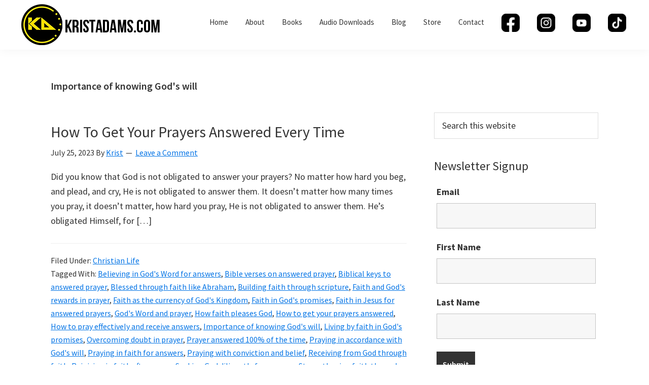

--- FILE ---
content_type: text/html; charset=UTF-8
request_url: https://www.kristadams.com/tag/importance-of-knowing-gods-will/
body_size: 16921
content:
<!DOCTYPE html>
<html lang="en">
<head >
<meta charset="UTF-8" />
		<meta name="robots" content="noindex" />
		<meta name="viewport" content="width=device-width, initial-scale=1" />
<title>Importance of knowing God&#8217;s will</title>
<meta name='robots' content='max-image-preview:large' />
	<style>img:is([sizes="auto" i], [sizes^="auto," i]) { contain-intrinsic-size: 3000px 1500px }</style>
	<meta name="dlm-version" content="5.0.24"><link rel='dns-prefetch' href='//secure.gravatar.com' />
<link rel='dns-prefetch' href='//www.googletagmanager.com' />
<link rel='dns-prefetch' href='//stats.wp.com' />
<link rel='dns-prefetch' href='//fonts.googleapis.com' />
<link rel='dns-prefetch' href='//v0.wordpress.com' />
<link rel='dns-prefetch' href='//pagead2.googlesyndication.com' />
<link rel='preconnect' href='//i0.wp.com' />
<link rel="alternate" type="application/rss+xml" title="KristAdams.com &raquo; Feed" href="https://www.kristadams.com/feed/" />
<link rel="alternate" type="application/rss+xml" title="KristAdams.com &raquo; Comments Feed" href="https://www.kristadams.com/comments/feed/" />
<link rel="alternate" type="application/rss+xml" title="KristAdams.com &raquo; Importance of knowing God&#039;s will Tag Feed" href="https://www.kristadams.com/tag/importance-of-knowing-gods-will/feed/" />
<link rel="canonical" href="https://www.kristadams.com/tag/importance-of-knowing-gods-will/" />
<script>
window._wpemojiSettings = {"baseUrl":"https:\/\/s.w.org\/images\/core\/emoji\/16.0.1\/72x72\/","ext":".png","svgUrl":"https:\/\/s.w.org\/images\/core\/emoji\/16.0.1\/svg\/","svgExt":".svg","source":{"concatemoji":"https:\/\/www.kristadams.com\/wp-includes\/js\/wp-emoji-release.min.js?ver=6.8.3"}};
/*! This file is auto-generated */
!function(s,n){var o,i,e;function c(e){try{var t={supportTests:e,timestamp:(new Date).valueOf()};sessionStorage.setItem(o,JSON.stringify(t))}catch(e){}}function p(e,t,n){e.clearRect(0,0,e.canvas.width,e.canvas.height),e.fillText(t,0,0);var t=new Uint32Array(e.getImageData(0,0,e.canvas.width,e.canvas.height).data),a=(e.clearRect(0,0,e.canvas.width,e.canvas.height),e.fillText(n,0,0),new Uint32Array(e.getImageData(0,0,e.canvas.width,e.canvas.height).data));return t.every(function(e,t){return e===a[t]})}function u(e,t){e.clearRect(0,0,e.canvas.width,e.canvas.height),e.fillText(t,0,0);for(var n=e.getImageData(16,16,1,1),a=0;a<n.data.length;a++)if(0!==n.data[a])return!1;return!0}function f(e,t,n,a){switch(t){case"flag":return n(e,"\ud83c\udff3\ufe0f\u200d\u26a7\ufe0f","\ud83c\udff3\ufe0f\u200b\u26a7\ufe0f")?!1:!n(e,"\ud83c\udde8\ud83c\uddf6","\ud83c\udde8\u200b\ud83c\uddf6")&&!n(e,"\ud83c\udff4\udb40\udc67\udb40\udc62\udb40\udc65\udb40\udc6e\udb40\udc67\udb40\udc7f","\ud83c\udff4\u200b\udb40\udc67\u200b\udb40\udc62\u200b\udb40\udc65\u200b\udb40\udc6e\u200b\udb40\udc67\u200b\udb40\udc7f");case"emoji":return!a(e,"\ud83e\udedf")}return!1}function g(e,t,n,a){var r="undefined"!=typeof WorkerGlobalScope&&self instanceof WorkerGlobalScope?new OffscreenCanvas(300,150):s.createElement("canvas"),o=r.getContext("2d",{willReadFrequently:!0}),i=(o.textBaseline="top",o.font="600 32px Arial",{});return e.forEach(function(e){i[e]=t(o,e,n,a)}),i}function t(e){var t=s.createElement("script");t.src=e,t.defer=!0,s.head.appendChild(t)}"undefined"!=typeof Promise&&(o="wpEmojiSettingsSupports",i=["flag","emoji"],n.supports={everything:!0,everythingExceptFlag:!0},e=new Promise(function(e){s.addEventListener("DOMContentLoaded",e,{once:!0})}),new Promise(function(t){var n=function(){try{var e=JSON.parse(sessionStorage.getItem(o));if("object"==typeof e&&"number"==typeof e.timestamp&&(new Date).valueOf()<e.timestamp+604800&&"object"==typeof e.supportTests)return e.supportTests}catch(e){}return null}();if(!n){if("undefined"!=typeof Worker&&"undefined"!=typeof OffscreenCanvas&&"undefined"!=typeof URL&&URL.createObjectURL&&"undefined"!=typeof Blob)try{var e="postMessage("+g.toString()+"("+[JSON.stringify(i),f.toString(),p.toString(),u.toString()].join(",")+"));",a=new Blob([e],{type:"text/javascript"}),r=new Worker(URL.createObjectURL(a),{name:"wpTestEmojiSupports"});return void(r.onmessage=function(e){c(n=e.data),r.terminate(),t(n)})}catch(e){}c(n=g(i,f,p,u))}t(n)}).then(function(e){for(var t in e)n.supports[t]=e[t],n.supports.everything=n.supports.everything&&n.supports[t],"flag"!==t&&(n.supports.everythingExceptFlag=n.supports.everythingExceptFlag&&n.supports[t]);n.supports.everythingExceptFlag=n.supports.everythingExceptFlag&&!n.supports.flag,n.DOMReady=!1,n.readyCallback=function(){n.DOMReady=!0}}).then(function(){return e}).then(function(){var e;n.supports.everything||(n.readyCallback(),(e=n.source||{}).concatemoji?t(e.concatemoji):e.wpemoji&&e.twemoji&&(t(e.twemoji),t(e.wpemoji)))}))}((window,document),window._wpemojiSettings);
</script>
<link rel='stylesheet' id='genesis-blocks-style-css-css' href='https://www.kristadams.com/wp-content/plugins/genesis-blocks/dist/style-blocks.build.css?ver=1748747380' media='all' />
<link rel='stylesheet' id='sbi_styles-css' href='https://www.kristadams.com/wp-content/plugins/instagram-feed/css/sbi-styles.min.css?ver=6.9.1' media='all' />
<link rel='stylesheet' id='genesis-sample-css' href='https://www.kristadams.com/wp-content/themes/genesis-sample/style.css?ver=3.3.0' media='all' />
<style id='wp-emoji-styles-inline-css'>

	img.wp-smiley, img.emoji {
		display: inline !important;
		border: none !important;
		box-shadow: none !important;
		height: 1em !important;
		width: 1em !important;
		margin: 0 0.07em !important;
		vertical-align: -0.1em !important;
		background: none !important;
		padding: 0 !important;
	}
</style>
<link rel='stylesheet' id='wp-block-library-css' href='https://www.kristadams.com/wp-includes/css/dist/block-library/style.min.css?ver=6.8.3' media='all' />
<style id='classic-theme-styles-inline-css'>
/*! This file is auto-generated */
.wp-block-button__link{color:#fff;background-color:#32373c;border-radius:9999px;box-shadow:none;text-decoration:none;padding:calc(.667em + 2px) calc(1.333em + 2px);font-size:1.125em}.wp-block-file__button{background:#32373c;color:#fff;text-decoration:none}
</style>
<link rel='stylesheet' id='ultimate_blocks-cgb-style-css-css' href='https://www.kristadams.com/wp-content/plugins/ultimate-blocks/dist/blocks.style.build.css?ver=3.3.4' media='all' />
<link rel='stylesheet' id='mediaelement-css' href='https://www.kristadams.com/wp-includes/js/mediaelement/mediaelementplayer-legacy.min.css?ver=4.2.17' media='all' />
<link rel='stylesheet' id='wp-mediaelement-css' href='https://www.kristadams.com/wp-includes/js/mediaelement/wp-mediaelement.min.css?ver=6.8.3' media='all' />
<style id='jetpack-sharing-buttons-style-inline-css'>
.jetpack-sharing-buttons__services-list{display:flex;flex-direction:row;flex-wrap:wrap;gap:0;list-style-type:none;margin:5px;padding:0}.jetpack-sharing-buttons__services-list.has-small-icon-size{font-size:12px}.jetpack-sharing-buttons__services-list.has-normal-icon-size{font-size:16px}.jetpack-sharing-buttons__services-list.has-large-icon-size{font-size:24px}.jetpack-sharing-buttons__services-list.has-huge-icon-size{font-size:36px}@media print{.jetpack-sharing-buttons__services-list{display:none!important}}.editor-styles-wrapper .wp-block-jetpack-sharing-buttons{gap:0;padding-inline-start:0}ul.jetpack-sharing-buttons__services-list.has-background{padding:1.25em 2.375em}
</style>
<link rel='stylesheet' id='editorskit-frontend-css' href='https://www.kristadams.com/wp-content/plugins/block-options/build/style.build.css?ver=new' media='all' />
<link rel='stylesheet' id='wpblog-post-layouts-block-style-css' href='https://www.kristadams.com/wp-content/plugins/wp-blog-post-layouts/includes/assets/css/build.css?ver=1.1.4' media='all' />
<link rel='stylesheet' id='convertkit-broadcasts-css' href='https://www.kristadams.com/wp-content/plugins/convertkit/resources/frontend/css/broadcasts.css?ver=2.8.2' media='all' />
<link rel='stylesheet' id='convertkit-button-css' href='https://www.kristadams.com/wp-content/plugins/convertkit/resources/frontend/css/button.css?ver=2.8.2' media='all' />
<link rel='stylesheet' id='convertkit-form-css' href='https://www.kristadams.com/wp-content/plugins/convertkit/resources/frontend/css/form.css?ver=2.8.2' media='all' />
<style id='global-styles-inline-css'>
:root{--wp--preset--aspect-ratio--square: 1;--wp--preset--aspect-ratio--4-3: 4/3;--wp--preset--aspect-ratio--3-4: 3/4;--wp--preset--aspect-ratio--3-2: 3/2;--wp--preset--aspect-ratio--2-3: 2/3;--wp--preset--aspect-ratio--16-9: 16/9;--wp--preset--aspect-ratio--9-16: 9/16;--wp--preset--color--black: #000000;--wp--preset--color--cyan-bluish-gray: #abb8c3;--wp--preset--color--white: #ffffff;--wp--preset--color--pale-pink: #f78da7;--wp--preset--color--vivid-red: #cf2e2e;--wp--preset--color--luminous-vivid-orange: #ff6900;--wp--preset--color--luminous-vivid-amber: #fcb900;--wp--preset--color--light-green-cyan: #7bdcb5;--wp--preset--color--vivid-green-cyan: #00d084;--wp--preset--color--pale-cyan-blue: #8ed1fc;--wp--preset--color--vivid-cyan-blue: #0693e3;--wp--preset--color--vivid-purple: #9b51e0;--wp--preset--color--theme-primary: #0073e5;--wp--preset--color--theme-secondary: #0073e5;--wp--preset--gradient--vivid-cyan-blue-to-vivid-purple: linear-gradient(135deg,rgba(6,147,227,1) 0%,rgb(155,81,224) 100%);--wp--preset--gradient--light-green-cyan-to-vivid-green-cyan: linear-gradient(135deg,rgb(122,220,180) 0%,rgb(0,208,130) 100%);--wp--preset--gradient--luminous-vivid-amber-to-luminous-vivid-orange: linear-gradient(135deg,rgba(252,185,0,1) 0%,rgba(255,105,0,1) 100%);--wp--preset--gradient--luminous-vivid-orange-to-vivid-red: linear-gradient(135deg,rgba(255,105,0,1) 0%,rgb(207,46,46) 100%);--wp--preset--gradient--very-light-gray-to-cyan-bluish-gray: linear-gradient(135deg,rgb(238,238,238) 0%,rgb(169,184,195) 100%);--wp--preset--gradient--cool-to-warm-spectrum: linear-gradient(135deg,rgb(74,234,220) 0%,rgb(151,120,209) 20%,rgb(207,42,186) 40%,rgb(238,44,130) 60%,rgb(251,105,98) 80%,rgb(254,248,76) 100%);--wp--preset--gradient--blush-light-purple: linear-gradient(135deg,rgb(255,206,236) 0%,rgb(152,150,240) 100%);--wp--preset--gradient--blush-bordeaux: linear-gradient(135deg,rgb(254,205,165) 0%,rgb(254,45,45) 50%,rgb(107,0,62) 100%);--wp--preset--gradient--luminous-dusk: linear-gradient(135deg,rgb(255,203,112) 0%,rgb(199,81,192) 50%,rgb(65,88,208) 100%);--wp--preset--gradient--pale-ocean: linear-gradient(135deg,rgb(255,245,203) 0%,rgb(182,227,212) 50%,rgb(51,167,181) 100%);--wp--preset--gradient--electric-grass: linear-gradient(135deg,rgb(202,248,128) 0%,rgb(113,206,126) 100%);--wp--preset--gradient--midnight: linear-gradient(135deg,rgb(2,3,129) 0%,rgb(40,116,252) 100%);--wp--preset--font-size--small: 12px;--wp--preset--font-size--medium: 20px;--wp--preset--font-size--large: 20px;--wp--preset--font-size--x-large: 42px;--wp--preset--font-size--normal: 18px;--wp--preset--font-size--larger: 24px;--wp--preset--spacing--20: 0.44rem;--wp--preset--spacing--30: 0.67rem;--wp--preset--spacing--40: 1rem;--wp--preset--spacing--50: 1.5rem;--wp--preset--spacing--60: 2.25rem;--wp--preset--spacing--70: 3.38rem;--wp--preset--spacing--80: 5.06rem;--wp--preset--shadow--natural: 6px 6px 9px rgba(0, 0, 0, 0.2);--wp--preset--shadow--deep: 12px 12px 50px rgba(0, 0, 0, 0.4);--wp--preset--shadow--sharp: 6px 6px 0px rgba(0, 0, 0, 0.2);--wp--preset--shadow--outlined: 6px 6px 0px -3px rgba(255, 255, 255, 1), 6px 6px rgba(0, 0, 0, 1);--wp--preset--shadow--crisp: 6px 6px 0px rgba(0, 0, 0, 1);}:where(.is-layout-flex){gap: 0.5em;}:where(.is-layout-grid){gap: 0.5em;}body .is-layout-flex{display: flex;}.is-layout-flex{flex-wrap: wrap;align-items: center;}.is-layout-flex > :is(*, div){margin: 0;}body .is-layout-grid{display: grid;}.is-layout-grid > :is(*, div){margin: 0;}:where(.wp-block-columns.is-layout-flex){gap: 2em;}:where(.wp-block-columns.is-layout-grid){gap: 2em;}:where(.wp-block-post-template.is-layout-flex){gap: 1.25em;}:where(.wp-block-post-template.is-layout-grid){gap: 1.25em;}.has-black-color{color: var(--wp--preset--color--black) !important;}.has-cyan-bluish-gray-color{color: var(--wp--preset--color--cyan-bluish-gray) !important;}.has-white-color{color: var(--wp--preset--color--white) !important;}.has-pale-pink-color{color: var(--wp--preset--color--pale-pink) !important;}.has-vivid-red-color{color: var(--wp--preset--color--vivid-red) !important;}.has-luminous-vivid-orange-color{color: var(--wp--preset--color--luminous-vivid-orange) !important;}.has-luminous-vivid-amber-color{color: var(--wp--preset--color--luminous-vivid-amber) !important;}.has-light-green-cyan-color{color: var(--wp--preset--color--light-green-cyan) !important;}.has-vivid-green-cyan-color{color: var(--wp--preset--color--vivid-green-cyan) !important;}.has-pale-cyan-blue-color{color: var(--wp--preset--color--pale-cyan-blue) !important;}.has-vivid-cyan-blue-color{color: var(--wp--preset--color--vivid-cyan-blue) !important;}.has-vivid-purple-color{color: var(--wp--preset--color--vivid-purple) !important;}.has-black-background-color{background-color: var(--wp--preset--color--black) !important;}.has-cyan-bluish-gray-background-color{background-color: var(--wp--preset--color--cyan-bluish-gray) !important;}.has-white-background-color{background-color: var(--wp--preset--color--white) !important;}.has-pale-pink-background-color{background-color: var(--wp--preset--color--pale-pink) !important;}.has-vivid-red-background-color{background-color: var(--wp--preset--color--vivid-red) !important;}.has-luminous-vivid-orange-background-color{background-color: var(--wp--preset--color--luminous-vivid-orange) !important;}.has-luminous-vivid-amber-background-color{background-color: var(--wp--preset--color--luminous-vivid-amber) !important;}.has-light-green-cyan-background-color{background-color: var(--wp--preset--color--light-green-cyan) !important;}.has-vivid-green-cyan-background-color{background-color: var(--wp--preset--color--vivid-green-cyan) !important;}.has-pale-cyan-blue-background-color{background-color: var(--wp--preset--color--pale-cyan-blue) !important;}.has-vivid-cyan-blue-background-color{background-color: var(--wp--preset--color--vivid-cyan-blue) !important;}.has-vivid-purple-background-color{background-color: var(--wp--preset--color--vivid-purple) !important;}.has-black-border-color{border-color: var(--wp--preset--color--black) !important;}.has-cyan-bluish-gray-border-color{border-color: var(--wp--preset--color--cyan-bluish-gray) !important;}.has-white-border-color{border-color: var(--wp--preset--color--white) !important;}.has-pale-pink-border-color{border-color: var(--wp--preset--color--pale-pink) !important;}.has-vivid-red-border-color{border-color: var(--wp--preset--color--vivid-red) !important;}.has-luminous-vivid-orange-border-color{border-color: var(--wp--preset--color--luminous-vivid-orange) !important;}.has-luminous-vivid-amber-border-color{border-color: var(--wp--preset--color--luminous-vivid-amber) !important;}.has-light-green-cyan-border-color{border-color: var(--wp--preset--color--light-green-cyan) !important;}.has-vivid-green-cyan-border-color{border-color: var(--wp--preset--color--vivid-green-cyan) !important;}.has-pale-cyan-blue-border-color{border-color: var(--wp--preset--color--pale-cyan-blue) !important;}.has-vivid-cyan-blue-border-color{border-color: var(--wp--preset--color--vivid-cyan-blue) !important;}.has-vivid-purple-border-color{border-color: var(--wp--preset--color--vivid-purple) !important;}.has-vivid-cyan-blue-to-vivid-purple-gradient-background{background: var(--wp--preset--gradient--vivid-cyan-blue-to-vivid-purple) !important;}.has-light-green-cyan-to-vivid-green-cyan-gradient-background{background: var(--wp--preset--gradient--light-green-cyan-to-vivid-green-cyan) !important;}.has-luminous-vivid-amber-to-luminous-vivid-orange-gradient-background{background: var(--wp--preset--gradient--luminous-vivid-amber-to-luminous-vivid-orange) !important;}.has-luminous-vivid-orange-to-vivid-red-gradient-background{background: var(--wp--preset--gradient--luminous-vivid-orange-to-vivid-red) !important;}.has-very-light-gray-to-cyan-bluish-gray-gradient-background{background: var(--wp--preset--gradient--very-light-gray-to-cyan-bluish-gray) !important;}.has-cool-to-warm-spectrum-gradient-background{background: var(--wp--preset--gradient--cool-to-warm-spectrum) !important;}.has-blush-light-purple-gradient-background{background: var(--wp--preset--gradient--blush-light-purple) !important;}.has-blush-bordeaux-gradient-background{background: var(--wp--preset--gradient--blush-bordeaux) !important;}.has-luminous-dusk-gradient-background{background: var(--wp--preset--gradient--luminous-dusk) !important;}.has-pale-ocean-gradient-background{background: var(--wp--preset--gradient--pale-ocean) !important;}.has-electric-grass-gradient-background{background: var(--wp--preset--gradient--electric-grass) !important;}.has-midnight-gradient-background{background: var(--wp--preset--gradient--midnight) !important;}.has-small-font-size{font-size: var(--wp--preset--font-size--small) !important;}.has-medium-font-size{font-size: var(--wp--preset--font-size--medium) !important;}.has-large-font-size{font-size: var(--wp--preset--font-size--large) !important;}.has-x-large-font-size{font-size: var(--wp--preset--font-size--x-large) !important;}
:where(.wp-block-post-template.is-layout-flex){gap: 1.25em;}:where(.wp-block-post-template.is-layout-grid){gap: 1.25em;}
:where(.wp-block-columns.is-layout-flex){gap: 2em;}:where(.wp-block-columns.is-layout-grid){gap: 2em;}
:root :where(.wp-block-pullquote){font-size: 1.5em;line-height: 1.6;}
</style>
<link rel='stylesheet' id='ub-extension-style-css-css' href='https://www.kristadams.com/wp-content/plugins/ultimate-blocks/src/extensions/style.css?ver=6.8.3' media='all' />
<link rel='stylesheet' id='aps-animate-css-css' href='https://www.kristadams.com/wp-content/plugins/accesspress-social-icons/css/animate.css?ver=1.8.5' media='all' />
<link rel='stylesheet' id='aps-frontend-css-css' href='https://www.kristadams.com/wp-content/plugins/accesspress-social-icons/css/frontend.css?ver=1.8.5' media='all' />
<link rel='stylesheet' id='menu-image-css' href='https://www.kristadams.com/wp-content/plugins/menu-image/includes/css/menu-image.css?ver=3.12' media='all' />
<link rel='stylesheet' id='dashicons-css' href='https://www.kristadams.com/wp-includes/css/dashicons.min.css?ver=6.8.3' media='all' />
<link rel='stylesheet' id='wpblog-post-layouts-google-fonts-css' href='https://fonts.googleapis.com/css?family=Roboto%3A400%2C100%2C300%2C400%2C500%2C700%2C900%7CYanone+Kaffeesatz%3A200%2C300%2C400%2C500%2C600%2C700%7COpen+Sans%3A300%2C400%2C600%2C700%2C800%7CRoboto+Slab%3A100%2C200%2C300%2C400%2C500%2C600%2C700%2C800%2C900%7CPoppins%3A100%2C200%2C300%2C400%2C500%2C600%2C700%2C800%2C900&#038;ver=1.1.4#038;subset=latin%2Clatin-ext' media='all' />
<link rel='stylesheet' id='fontawesome-css' href='https://www.kristadams.com/wp-content/plugins/wp-blog-post-layouts/includes/assets/fontawesome/css/all.min.css?ver=5.12.1' media='all' />
<link rel='stylesheet' id='genesis-sample-fonts-css' href='https://fonts.googleapis.com/css?family=Source+Sans+Pro%3A400%2C400i%2C600%2C700&#038;display=swap&#038;ver=3.3.0' media='all' />
<link rel='stylesheet' id='genesis-sample-gutenberg-css' href='https://www.kristadams.com/wp-content/themes/genesis-sample/lib/gutenberg/front-end.css?ver=3.3.0' media='all' />
<style id='genesis-sample-gutenberg-inline-css'>
.ab-block-post-grid .ab-post-grid-items h2 a:hover {
	color: #0073e5;
}

.site-container .wp-block-button .wp-block-button__link {
	background-color: #0073e5;
}

.wp-block-button .wp-block-button__link:not(.has-background),
.wp-block-button .wp-block-button__link:not(.has-background):focus,
.wp-block-button .wp-block-button__link:not(.has-background):hover {
	color: #ffffff;
}

.site-container .wp-block-button.is-style-outline .wp-block-button__link {
	color: #0073e5;
}

.site-container .wp-block-button.is-style-outline .wp-block-button__link:focus,
.site-container .wp-block-button.is-style-outline .wp-block-button__link:hover {
	color: #2396ff;
}		.site-container .has-small-font-size {
			font-size: 12px;
		}		.site-container .has-normal-font-size {
			font-size: 18px;
		}		.site-container .has-large-font-size {
			font-size: 20px;
		}		.site-container .has-larger-font-size {
			font-size: 24px;
		}		.site-container .has-theme-primary-color,
		.site-container .wp-block-button .wp-block-button__link.has-theme-primary-color,
		.site-container .wp-block-button.is-style-outline .wp-block-button__link.has-theme-primary-color {
			color: #0073e5;
		}

		.site-container .has-theme-primary-background-color,
		.site-container .wp-block-button .wp-block-button__link.has-theme-primary-background-color,
		.site-container .wp-block-pullquote.is-style-solid-color.has-theme-primary-background-color {
			background-color: #0073e5;
		}		.site-container .has-theme-secondary-color,
		.site-container .wp-block-button .wp-block-button__link.has-theme-secondary-color,
		.site-container .wp-block-button.is-style-outline .wp-block-button__link.has-theme-secondary-color {
			color: #0073e5;
		}

		.site-container .has-theme-secondary-background-color,
		.site-container .wp-block-button .wp-block-button__link.has-theme-secondary-background-color,
		.site-container .wp-block-pullquote.is-style-solid-color.has-theme-secondary-background-color {
			background-color: #0073e5;
		}
</style>
<script src="https://www.kristadams.com/wp-includes/js/jquery/jquery.min.js?ver=3.7.1" id="jquery-core-js"></script>
<script src="https://www.kristadams.com/wp-includes/js/jquery/jquery-migrate.min.js?ver=3.4.1" id="jquery-migrate-js"></script>
<script src="https://www.kristadams.com/wp-content/plugins/accesspress-social-icons/js/frontend.js?ver=1.8.5" id="aps-frontend-js-js"></script>

<!-- Google tag (gtag.js) snippet added by Site Kit -->

<!-- Google Analytics snippet added by Site Kit -->
<script src="https://www.googletagmanager.com/gtag/js?id=GT-KDQ68JKC" id="google_gtagjs-js" async></script>
<script id="google_gtagjs-js-after">
window.dataLayer = window.dataLayer || [];function gtag(){dataLayer.push(arguments);}
gtag("set","linker",{"domains":["www.kristadams.com"]});
gtag("js", new Date());
gtag("set", "developer_id.dZTNiMT", true);
gtag("config", "GT-KDQ68JKC");
</script>

<!-- End Google tag (gtag.js) snippet added by Site Kit -->
<link rel="https://api.w.org/" href="https://www.kristadams.com/wp-json/" /><link rel="alternate" title="JSON" type="application/json" href="https://www.kristadams.com/wp-json/wp/v2/tags/868" /><link rel="EditURI" type="application/rsd+xml" title="RSD" href="https://www.kristadams.com/xmlrpc.php?rsd" />
<meta name="generator" content="Site Kit by Google 1.153.0" />	<style>img#wpstats{display:none}</style>
		<link rel="pingback" href="https://www.kristadams.com/xmlrpc.php" />

<!-- Google AdSense meta tags added by Site Kit -->
<meta name="google-adsense-platform-account" content="ca-host-pub-2644536267352236">
<meta name="google-adsense-platform-domain" content="sitekit.withgoogle.com">
<!-- End Google AdSense meta tags added by Site Kit -->

<!-- Google AdSense snippet added by Site Kit -->
<script async src="https://pagead2.googlesyndication.com/pagead/js/adsbygoogle.js?client=ca-pub-5181890673289131&amp;host=ca-host-pub-2644536267352236" crossorigin="anonymous"></script>

<!-- End Google AdSense snippet added by Site Kit -->
<link rel="icon" href="https://i0.wp.com/www.kristadams.com/wp-content/uploads/2021/01/cropped-site-icon.png?fit=32%2C32&#038;ssl=1" sizes="32x32" />
<link rel="icon" href="https://i0.wp.com/www.kristadams.com/wp-content/uploads/2021/01/cropped-site-icon.png?fit=192%2C192&#038;ssl=1" sizes="192x192" />
<link rel="apple-touch-icon" href="https://i0.wp.com/www.kristadams.com/wp-content/uploads/2021/01/cropped-site-icon.png?fit=180%2C180&#038;ssl=1" />
<meta name="msapplication-TileImage" content="https://i0.wp.com/www.kristadams.com/wp-content/uploads/2021/01/cropped-site-icon.png?fit=270%2C270&#038;ssl=1" />
		<style id="wp-custom-css">
			/*
Welcome to Custom CSS!

To learn how this works, see http://wp.me/PEmnE-Bt
*/
.tag-links {
	display: none;
}		</style>
		</head>
<body class="archive tag tag-importance-of-knowing-gods-will tag-868 wp-custom-logo wp-embed-responsive wp-theme-genesis wp-child-theme-genesis-sample fl-builder-lite-2-9-0-5 header-full-width content-sidebar genesis-breadcrumbs-hidden genesis-footer-widgets-hidden" itemscope itemtype="https://schema.org/WebPage"><div class="site-container"><ul class="genesis-skip-link"><li><a href="#genesis-nav-primary" class="screen-reader-shortcut"> Skip to primary navigation</a></li><li><a href="#genesis-content" class="screen-reader-shortcut"> Skip to main content</a></li><li><a href="#genesis-sidebar-primary" class="screen-reader-shortcut"> Skip to primary sidebar</a></li></ul><header class="site-header" itemscope itemtype="https://schema.org/WPHeader"><div class="wrap"><div class="title-area"><a href="https://www.kristadams.com/" class="custom-logo-link" rel="home"><img width="300" height="88" src="https://i0.wp.com/www.kristadams.com/wp-content/uploads/2021/01/cropped-cropped-website-logo-2.png?fit=300%2C88&amp;ssl=1" class="custom-logo" alt="KristAdams.com" decoding="async" /></a><h1 class="site-title" itemprop="headline">KristAdams.com</h1><h2 class="site-description" itemprop="description">Standing For The Truth</h2></div><nav class="nav-primary" aria-label="Main" itemscope itemtype="https://schema.org/SiteNavigationElement" id="genesis-nav-primary"><div class="wrap"><ul id="menu-main-nav" class="menu genesis-nav-menu menu-primary js-superfish"><li id="menu-item-4146780383" class="menu-item menu-item-type-post_type menu-item-object-page menu-item-home menu-item-4146780383"><a href="https://www.kristadams.com/" itemprop="url"><span itemprop="name">Home</span></a></li>
<li id="menu-item-4146780384" class="menu-item menu-item-type-post_type menu-item-object-page menu-item-4146780384"><a href="https://www.kristadams.com/about/" itemprop="url"><span itemprop="name">About</span></a></li>
<li id="menu-item-4146780584" class="menu-item menu-item-type-custom menu-item-object-custom menu-item-has-children menu-item-4146780584"><a href="#" itemprop="url"><span itemprop="name">Books</span></a>
<ul class="sub-menu">
	<li id="menu-item-4146780432" class="menu-item menu-item-type-post_type menu-item-object-page menu-item-4146780432"><a href="https://www.kristadams.com/the-purpose-of-prosperity-the-biblical-reason-why-god-wants-you-blessed/" itemprop="url"><span itemprop="name">The Purpose of Prosperity</span></a></li>
	<li id="menu-item-4146780583" class="menu-item menu-item-type-post_type menu-item-object-page menu-item-4146780583"><a href="https://www.kristadams.com/from-covenant-to-covenant/" itemprop="url"><span itemprop="name">From Covenant To Covenant</span></a></li>
	<li id="menu-item-4146781245" class="menu-item menu-item-type-post_type menu-item-object-page menu-item-4146781245"><a href="https://www.kristadams.com/mike-the-microphone/" itemprop="url"><span itemprop="name">Mike The Microphone</span></a></li>
</ul>
</li>
<li id="menu-item-4146780617" class="menu-item menu-item-type-post_type menu-item-object-page menu-item-has-children menu-item-4146780617"><a href="https://www.kristadams.com/audio-downloads/" itemprop="url"><span itemprop="name">Audio Downloads</span></a>
<ul class="sub-menu">
	<li id="menu-item-4146781077" class="menu-item menu-item-type-custom menu-item-object-custom menu-item-4146781077"><a target="_blank" href="https://open.spotify.com/show/0KAPSSze9P5nITSrEbEKUA?si=ZMneYZI5QRa3OvTQhphDxg&#038;dl_branch=1" itemprop="url"><span itemprop="name">Podcast</span></a></li>
</ul>
</li>
<li id="menu-item-4146781060" class="menu-item menu-item-type-post_type menu-item-object-page menu-item-4146781060"><a href="https://www.kristadams.com/blog/" itemprop="url"><span itemprop="name">Blog</span></a></li>
<li id="menu-item-4146781677" class="menu-item menu-item-type-custom menu-item-object-custom menu-item-4146781677"><a target="_blank" href="https://kristadams-shop.fourthwall.com/" itemprop="url"><span itemprop="name">Store</span></a></li>
<li id="menu-item-4146781083" class="menu-item menu-item-type-post_type menu-item-object-page menu-item-4146781083"><a href="https://www.kristadams.com/contact/" itemprop="url"><span itemprop="name">Contact</span></a></li>
<li id="menu-item-4146781073" class="menu-item menu-item-type-custom menu-item-object-custom menu-item-4146781073"><a class="menu-image-title-hide menu-image-not-hovered" href="https://www.facebook.com/KristAdams/" itemprop="url"><span itemprop="name"><span class="menu-image-title-hide menu-image-title">fb</span><img width="36" height="36" src="https://www.kristadams.com/wp-content/uploads/2021/07/facebook-36x36.png" class="menu-image menu-image-title-hide" alt="" decoding="async" /></span></a></li>
<li id="menu-item-4146781074" class="menu-item menu-item-type-custom menu-item-object-custom menu-item-4146781074"><a class="menu-image-title-hide menu-image-not-hovered" href="https://www.instagram.com/krist_adams" itemprop="url"><span itemprop="name"><span class="menu-image-title-hide menu-image-title">IG</span><img width="36" height="36" src="https://www.kristadams.com/wp-content/uploads/2021/07/Instagram-36x36.png" class="menu-image menu-image-title-hide" alt="" decoding="async" /></span></a></li>
<li id="menu-item-4146781075" class="menu-item menu-item-type-custom menu-item-object-custom menu-item-4146781075"><a class="menu-image-title-hide menu-image-not-hovered" href="https://www.youtube.com/channel/UCpmkBA5Zxy1StcHgwM9_9TQ" itemprop="url"><span itemprop="name"><span class="menu-image-title-hide menu-image-title">Yt</span><img width="36" height="36" src="https://www.kristadams.com/wp-content/uploads/2021/07/youtube-36x36.png" class="menu-image menu-image-title-hide" alt="" decoding="async" /></span></a></li>
<li id="menu-item-4146781076" class="menu-item menu-item-type-custom menu-item-object-custom menu-item-4146781076"><a class="menu-image-title-hide menu-image-not-hovered" href="https://www.tiktok.com/@krist_adams?lang=en" itemprop="url"><span itemprop="name"><span class="menu-image-title-hide menu-image-title">TT</span><img width="36" height="36" src="https://www.kristadams.com/wp-content/uploads/2021/07/tiktok-36x36.png" class="menu-image menu-image-title-hide" alt="" decoding="async" /></span></a></li>
</ul></div></nav></div></header><div class="site-inner"><div class="content-sidebar-wrap"><main class="content" id="genesis-content"><div class="archive-description taxonomy-archive-description taxonomy-description"><h1 class="archive-title">Importance of knowing God&#039;s will</h1></div><article class="post-4146781385 post type-post status-publish format-standard has-post-thumbnail category-christian-life tag-believing-in-gods-word-for-answers tag-bible-verses-on-answered-prayer tag-biblical-keys-to-answered-prayer tag-blessed-through-faith-like-abraham tag-building-faith-through-scripture tag-faith-and-gods-rewards-in-prayer tag-faith-as-the-currency-of-gods-kingdom tag-faith-in-gods-promises tag-faith-in-jesus-for-answered-prayers tag-gods-word-and-prayer tag-how-faith-pleases-god tag-how-to-get-your-prayers-answered tag-how-to-pray-effectively-and-receive-answers tag-importance-of-knowing-gods-will tag-living-by-faith-in-gods-promises tag-overcoming-doubt-in-prayer tag-prayer-answered-100-of-the-time tag-praying-in-accordance-with-gods-will tag-praying-in-faith-for-answers tag-praying-with-conviction-and-belief tag-receiving-from-god-through-faith tag-rejoicing-in-faith-after-prayer tag-seeking-god-diligently-for-answers tag-strengthening-faith-through-gods-word tag-the-connection-between-faith-and-prayer tag-the-power-of-believing-in-prayer tag-trusting-gods-faithfulness-in-prayer tag-trusting-gods-word-for-answers tag-unwavering-faith-in-prayer tag-walking-in-faith-for-prayer-answers entry" aria-label="How To Get Your Prayers Answered Every Time " itemscope itemtype="https://schema.org/CreativeWork"><header class="entry-header"><h1 class="entry-title" itemprop="headline"><a class="entry-title-link" rel="bookmark" href="https://www.kristadams.com/how-to-get-your-prayers-answered-every-time/">How To Get Your Prayers Answered Every Time </a></h1>
<p class="entry-meta"><time class="entry-time" itemprop="datePublished" datetime="2023-07-25T02:50:12+00:00">July 25, 2023</time> By <span class="entry-author" itemprop="author" itemscope itemtype="https://schema.org/Person"><a href="https://www.kristadams.com/author/admin/" class="entry-author-link" rel="author" itemprop="url"><span class="entry-author-name" itemprop="name">Krist</span></a></span> <span class="entry-comments-link"><a href="https://www.kristadams.com/how-to-get-your-prayers-answered-every-time/#respond">Leave a Comment</a></span> </p></header><div class="entry-content" itemprop="text"><p>Did you know that God is not obligated to answer your prayers? No matter how hard you beg, and plead, and cry, He is not obligated to answer them. It doesn&#8217;t matter how many times you pray, it doesn&#8217;t matter, how hard you pray, He is not obligated to answer them. He&#8217;s obligated Himself, for [&hellip;]</p>
</div><footer class="entry-footer"><p class="entry-meta"><span class="entry-categories">Filed Under: <a href="https://www.kristadams.com/category/christian-life/" rel="category tag">Christian Life</a></span> <span class="entry-tags">Tagged With: <a href="https://www.kristadams.com/tag/believing-in-gods-word-for-answers/" rel="tag">Believing in God's Word for answers</a>, <a href="https://www.kristadams.com/tag/bible-verses-on-answered-prayer/" rel="tag">Bible verses on answered prayer</a>, <a href="https://www.kristadams.com/tag/biblical-keys-to-answered-prayer/" rel="tag">Biblical keys to answered prayer</a>, <a href="https://www.kristadams.com/tag/blessed-through-faith-like-abraham/" rel="tag">Blessed through faith like Abraham</a>, <a href="https://www.kristadams.com/tag/building-faith-through-scripture/" rel="tag">Building faith through scripture</a>, <a href="https://www.kristadams.com/tag/faith-and-gods-rewards-in-prayer/" rel="tag">Faith and God's rewards in prayer</a>, <a href="https://www.kristadams.com/tag/faith-as-the-currency-of-gods-kingdom/" rel="tag">Faith as the currency of God's Kingdom</a>, <a href="https://www.kristadams.com/tag/faith-in-gods-promises/" rel="tag">Faith in God's promises</a>, <a href="https://www.kristadams.com/tag/faith-in-jesus-for-answered-prayers/" rel="tag">Faith in Jesus for answered prayers</a>, <a href="https://www.kristadams.com/tag/gods-word-and-prayer/" rel="tag">God's Word and prayer</a>, <a href="https://www.kristadams.com/tag/how-faith-pleases-god/" rel="tag">How faith pleases God</a>, <a href="https://www.kristadams.com/tag/how-to-get-your-prayers-answered/" rel="tag">How to get your prayers answered</a>, <a href="https://www.kristadams.com/tag/how-to-pray-effectively-and-receive-answers/" rel="tag">How to pray effectively and receive answers</a>, <a href="https://www.kristadams.com/tag/importance-of-knowing-gods-will/" rel="tag">Importance of knowing God's will</a>, <a href="https://www.kristadams.com/tag/living-by-faith-in-gods-promises/" rel="tag">Living by faith in God's promises</a>, <a href="https://www.kristadams.com/tag/overcoming-doubt-in-prayer/" rel="tag">Overcoming doubt in prayer</a>, <a href="https://www.kristadams.com/tag/prayer-answered-100-of-the-time/" rel="tag">Prayer answered 100% of the time</a>, <a href="https://www.kristadams.com/tag/praying-in-accordance-with-gods-will/" rel="tag">Praying in accordance with God's will</a>, <a href="https://www.kristadams.com/tag/praying-in-faith-for-answers/" rel="tag">Praying in faith for answers</a>, <a href="https://www.kristadams.com/tag/praying-with-conviction-and-belief/" rel="tag">Praying with conviction and belief</a>, <a href="https://www.kristadams.com/tag/receiving-from-god-through-faith/" rel="tag">Receiving from God through faith</a>, <a href="https://www.kristadams.com/tag/rejoicing-in-faith-after-prayer/" rel="tag">Rejoicing in faith after prayer</a>, <a href="https://www.kristadams.com/tag/seeking-god-diligently-for-answers/" rel="tag">Seeking God diligently for answers</a>, <a href="https://www.kristadams.com/tag/strengthening-faith-through-gods-word/" rel="tag">Strengthening faith through God's Word</a>, <a href="https://www.kristadams.com/tag/the-connection-between-faith-and-prayer/" rel="tag">The connection between faith and prayer</a>, <a href="https://www.kristadams.com/tag/the-power-of-believing-in-prayer/" rel="tag">The power of believing in prayer</a>, <a href="https://www.kristadams.com/tag/trusting-gods-faithfulness-in-prayer/" rel="tag">Trusting God's faithfulness in prayer</a>, <a href="https://www.kristadams.com/tag/trusting-gods-word-for-answers/" rel="tag">Trusting God's Word for answers</a>, <a href="https://www.kristadams.com/tag/unwavering-faith-in-prayer/" rel="tag">Unwavering faith in prayer</a>, <a href="https://www.kristadams.com/tag/walking-in-faith-for-prayer-answers/" rel="tag">Walking in faith for prayer answers</a></span></p></footer></article></main><aside class="sidebar sidebar-primary widget-area" role="complementary" aria-label="Primary Sidebar" itemscope itemtype="https://schema.org/WPSideBar" id="genesis-sidebar-primary"><h2 class="genesis-sidebar-title screen-reader-text">Primary Sidebar</h2><section id="custom_html-2" class="widget_text widget widget_custom_html"><div class="widget_text widget-wrap"><div class="textwidget custom-html-widget"><span style="padding-left:60px"></span></div></div></section>
<section id="search-3" class="widget widget_search"><div class="widget-wrap"><form class="search-form" method="get" action="https://www.kristadams.com/" role="search" itemprop="potentialAction" itemscope itemtype="https://schema.org/SearchAction"><label class="search-form-label screen-reader-text" for="searchform-1">Search this website</label><input class="search-form-input" type="search" name="s" id="searchform-1" placeholder="Search this website" itemprop="query-input"><input class="search-form-submit" type="submit" value="Search"><meta content="https://www.kristadams.com/?s={s}" itemprop="target"></form></div></section>
<section id="ninja_forms_widget-2" class="widget widget_ninja_forms_widget"><div class="widget-wrap"><noscript class="ninja-forms-noscript-message">
	Notice: JavaScript is required for this content.</noscript>
<div id="nf-form-3-cont" class="nf-form-cont" aria-live="polite" aria-labelledby="nf-form-title-3" aria-describedby="nf-form-errors-3" role="form">

    <div class="nf-loading-spinner"></div>

</div>
        <!-- That data is being printed as a workaround to page builders reordering the order of the scripts loaded-->
        <script>var formDisplay=1;var nfForms=nfForms||[];var form=[];form.id='3';form.settings={"objectType":"Form Setting","editActive":false,"title":"Newsletter Signup","show_title":1,"allow_public_link":0,"embed_form":"","clear_complete":1,"hide_complete":1,"default_label_pos":"above","wrapper_class":"","element_class":"","form_title_heading_level":"3","key":"","add_submit":0,"currency":"","unique_field_error":"A form with this value has already been submitted.","logged_in":false,"not_logged_in_msg":"","sub_limit_msg":"The form has reached its submission limit.","calculations":[],"formContentData":["email_1747183831638","firstname_1747183834416","lastname_1747183835749","submit_1747183837100"],"ninjaForms":"Ninja Forms","changeEmailErrorMsg":"Please enter a valid email address!","changeDateErrorMsg":"Please enter a valid date!","confirmFieldErrorMsg":"These fields must match!","fieldNumberNumMinError":"Number Min Error","fieldNumberNumMaxError":"Number Max Error","fieldNumberIncrementBy":"Please increment by ","fieldTextareaRTEInsertLink":"Insert Link","fieldTextareaRTEInsertMedia":"Insert Media","fieldTextareaRTESelectAFile":"Select a file","formErrorsCorrectErrors":"Please correct errors before submitting this form.","formHoneypot":"If you are a human seeing this field, please leave it empty.","validateRequiredField":"This is a required field.","honeypotHoneypotError":"Honeypot Error","fileUploadOldCodeFileUploadInProgress":"File Upload in Progress.","fileUploadOldCodeFileUpload":"FILE UPLOAD","currencySymbol":false,"fieldsMarkedRequired":"Fields marked with an <span class=\"ninja-forms-req-symbol\">*<\/span> are required","thousands_sep":",","decimal_point":".","siteLocale":"en","dateFormat":"m\/d\/Y","startOfWeek":"1","of":"of","previousMonth":"Previous Month","nextMonth":"Next Month","months":["January","February","March","April","May","June","July","August","September","October","November","December"],"monthsShort":["Jan","Feb","Mar","Apr","May","Jun","Jul","Aug","Sep","Oct","Nov","Dec"],"weekdays":["Sunday","Monday","Tuesday","Wednesday","Thursday","Friday","Saturday"],"weekdaysShort":["Sun","Mon","Tue","Wed","Thu","Fri","Sat"],"weekdaysMin":["Su","Mo","Tu","We","Th","Fr","Sa"],"recaptchaConsentMissing":"reCaptcha validation couldn&#039;t load.","recaptchaMissingCookie":"reCaptcha v3 validation couldn&#039;t load the cookie needed to submit the form.","recaptchaConsentEvent":"Accept reCaptcha cookies before sending the form.","currency_symbol":"","beforeForm":"","beforeFields":"","afterFields":"","afterForm":""};form.fields=[{"objectType":"Field","objectDomain":"fields","editActive":false,"order":1,"idAttribute":"id","type":"email","label":"Email","key":"email_1747183831638","label_pos":"above","required":false,"default":"","placeholder":"","container_class":"","element_class":"","admin_label":"","help_text":"","custom_name_attribute":"email","personally_identifiable":1,"value":"","id":9,"beforeField":"","afterField":"","parentType":"email","element_templates":["email","input"],"old_classname":"","wrap_template":"wrap"},{"objectType":"Field","objectDomain":"fields","editActive":false,"order":2,"idAttribute":"id","type":"firstname","label":"First Name","key":"firstname_1747183834416","label_pos":"above","required":false,"default":"","placeholder":"","container_class":"","element_class":"","admin_label":"","help_text":"","custom_name_attribute":"fname","personally_identifiable":1,"value":"","id":10,"beforeField":"","afterField":"","parentType":"firstname","element_templates":["firstname","input"],"old_classname":"","wrap_template":"wrap"},{"objectType":"Field","objectDomain":"fields","editActive":false,"order":3,"idAttribute":"id","type":"lastname","label":"Last Name","key":"lastname_1747183835749","label_pos":"above","required":false,"default":"","placeholder":"","container_class":"","element_class":"","admin_label":"","help_text":"","custom_name_attribute":"lname","personally_identifiable":1,"value":"","id":11,"beforeField":"","afterField":"","parentType":"lastname","element_templates":["lastname","input"],"old_classname":"","wrap_template":"wrap"},{"objectType":"Field","objectDomain":"fields","editActive":false,"order":4,"idAttribute":"id","type":"submit","label":"Submit","processing_label":"Processing","container_class":"","element_class":"","key":"submit_1747183837100","admin_label":"","id":12,"beforeField":"","afterField":"","value":"","label_pos":"above","parentType":"textbox","element_templates":["submit","button","input"],"old_classname":"","wrap_template":"wrap-no-label"}];nfForms.push(form);</script>
        </div></section>
<section id="featured-post-2" class="widget featured-content featuredpost"><div class="widget-wrap"><h3 class="widgettitle widget-title">Recent Posts</h3>
<article class="post-4146781703 post type-post status-publish format-standard has-post-thumbnail category-christian-life tag-bible-connections tag-bible-principles tag-bible-study tag-bible-study-tips tag-bible-teaching tag-bible-truth tag-christian-growth tag-deeper-bible-study tag-faith-and-understanding tag-gods-word tag-gospel-and-epistles tag-hearing-god tag-holy-spirit-guidance tag-holy-spirit-truth tag-how-to-read-the-bible tag-jesus-and-the-law tag-law-and-grace tag-new-testament tag-old-testament tag-old-vs-new-covenant tag-progressive-revelation tag-reading-the-bible-correctly tag-revelation-knowledge tag-scripture-explained tag-scripture-interpretation tag-spiritual-revelation tag-spiritual-wisdom tag-understanding-scripture tag-walking-with-god tag-word-and-spirit entry" aria-label="The Key You’ve Been Missing: How to Read the Bible Without Getting Lost"><header class="entry-header"><h4 class="entry-title" itemprop="headline"><a href="https://www.kristadams.com/the-key-youve-been-missing-how-to-read-the-bible-without-getting-lost/">The Key You’ve Been Missing: How to Read the Bible Without Getting Lost</a></h4></header><div class="entry-content"><p>There is a key to understanding scripture as it flows from the Old Testament to the New Testament. Without this understanding, you will get lost. You won’t see the connection and you’ll think that everything and everyone is messed up. That key is that we must understand that scripture is progressive revelation. As you read [&hellip;]</p>
</div></article><article class="post-4146781684 post type-post status-publish format-standard has-post-thumbnail category-christian-life tag-1-corinthians-214-explained tag-bible-comprehension-by-the-spirit tag-bible-understanding-for-non-believers tag-bible-understanding-through-the-spirit tag-born-again-understanding-scripture tag-can-atheists-understand-the-bible tag-can-non-christians-understand-scripture tag-christian-teaching-on-spiritual-sight tag-ephesians-118-eyes-opened tag-faith-and-understanding-scripture tag-gods-word-and-the-new-birth tag-gospel-revelation tag-holy-spirit-revelation tag-how-the-spirit-reveals-truth tag-jesus-and-spiritual-rebirth tag-john-33-explained tag-kenneth-hagin-teachings-on-the-word tag-natural-man-and-the-bible tag-new-birth-and-bible-comprehension tag-spiritual-blindness tag-spiritual-deadness-and-truth tag-spiritual-discernment tag-the-word-and-the-natural-mind tag-truth-revealed-by-the-holy-spirit tag-understanding-scripture-by-the-spirit tag-what-does-spiritually-discerned-mean tag-why-bible-reading-doesnt-make-sense tag-why-the-bible-is-spiritually-discerned tag-why-the-bible-seems-confusing tag-why-unbelievers-cant-understand-the-bible entry" aria-label="Why Non-Christians Don’t Get The Bible"><header class="entry-header"><h4 class="entry-title" itemprop="headline"><a href="https://www.kristadams.com/why-non-christians-dont-get-the-bible/">Why Non-Christians Don’t Get The Bible</a></h4></header><div class="entry-content"><p>There are times when we look at unbelievers, and we think, Why don’t they get it? We hear what they say, especially after some truth has been “clearly” laid out in front of them, and their rejection just seems mind-boggling. Why don’t they see what we see? Why don’t they understand the Word of God [&hellip;]</p>
</div></article><article class="post-4146781663 post type-post status-publish format-standard has-post-thumbnail category-christian-life tag-bible-and-history-messiah tag-christian-vs-jewish-messiah tag-ezekiel-37-one-shepherd tag-hebrew-bible-messiah tag-jesus-and-jewish-prophecy tag-jesus-genealogy tag-jesus-the-messiah tag-jewish-messiah tag-jewish-messianic-expectations tag-jewish-objections-to-jesus tag-messiah-according-to-history tag-messiah-according-to-scripture tag-messiah-gathering-israel tag-messiah-in-jewish-tradition tag-messiah-in-the-bible tag-messiah-lineage-of-david tag-messiah-qualifications tag-messiah-son-of-david tag-messiah-tribe-of-judah tag-messianic-hope-in-judaism tag-messianic-prophecies tag-messianic-prophecies-stages tag-messianic-prophecy-fulfillment tag-old-testament-prophecies-about-jesus tag-old-testament-prophecy tag-progressive-fulfillment-of-prophecy tag-rebuilding-the-temple-prophecy tag-suffering-servant-isaiah-53 tag-was-jesus-the-messiah tag-world-peace-messiah entry" aria-label="What the Bible (and History) Actually Says About the Messiah"><header class="entry-header"><h4 class="entry-title" itemprop="headline"><a href="https://www.kristadams.com/messiah-in-bible-and-history/">What the Bible (and History) Actually Says About the Messiah</a></h4></header><div class="entry-content"><p>I read a comment the other day that laid out a very detailed list on what the Jewish Messiah was supposed to be and do, and then made the claim that Jesus didn’t meet those qualifications. It was well said, however, it was a little misleading. I’m not sure if it was unintentional (I’d like [&hellip;]</p>
</div></article><article class="post-4146781622 post type-post status-publish format-standard has-post-thumbnail category-christian-life tag-2-timothy-215-meaning tag-acts-1711-study tag-biblical-truth-over-tradition tag-breaking-from-denominational-tradition tag-christian-apologetics tag-christian-discernment tag-christian-responsibility-to-discern-truth tag-cognitive-dissonance-and-faith tag-confirmation-bias-in-religion tag-debates-and-truth tag-deception-in-the-church tag-false-doctrine-in-church tag-how-to-study-the-bible tag-krist-adams tag-perception-vs-reality-christianity tag-personal-bible-study tag-religious-indoctrination tag-scriptural-truth-vs-church-doctrine tag-spiritual-deception tag-study-the-bible-for-yourself tag-testing-the-spirits tag-tradition-vs-scripture tag-truth-in-the-bible tag-truth-vs-perception tag-why-christians-believe-lies tag-why-debates-are-flawed entry" aria-label="Why the Best Argument Isn’t Always the Truth"><header class="entry-header"><h4 class="entry-title" itemprop="headline"><a href="https://www.kristadams.com/why-the-best-argument-isnt-always-the-truth/">Why the Best Argument Isn’t Always the Truth</a></h4></header><div class="entry-content"><p>The world has always seemingly thrived on a good debate. One person wins, another loses—one point-of-view or truth reigns supreme while another cowers in the shadows from the humiliating defeat. Though one-on-one debates have been around since time began, that doesn’t mean the debates themselves are the best of things. That definitely doesn’t mean that [&hellip;]</p>
</div></article></div></section>
</aside></div></div><footer class="site-footer" itemscope itemtype="https://schema.org/WPFooter"><div class="wrap"><p>Copyright &#x000A9;&nbsp;2026     KristAdams.com // As an Amazon Associate I earn from qualifying purchases</p><nav class="nav-secondary" aria-label="Secondary" itemscope itemtype="https://schema.org/SiteNavigationElement"><div class="wrap"><ul id="menu-main-nav-1" class="menu genesis-nav-menu menu-secondary js-superfish"><li class="menu-item menu-item-type-post_type menu-item-object-page menu-item-home menu-item-4146780383"><a href="https://www.kristadams.com/" itemprop="url"><span itemprop="name">Home</span></a></li>
<li class="menu-item menu-item-type-post_type menu-item-object-page menu-item-4146780384"><a href="https://www.kristadams.com/about/" itemprop="url"><span itemprop="name">About</span></a></li>
<li class="menu-item menu-item-type-custom menu-item-object-custom menu-item-4146780584"><a href="#" itemprop="url"><span itemprop="name">Books</span></a></li>
<li class="menu-item menu-item-type-post_type menu-item-object-page menu-item-4146780617"><a href="https://www.kristadams.com/audio-downloads/" itemprop="url"><span itemprop="name">Audio Downloads</span></a></li>
<li class="menu-item menu-item-type-post_type menu-item-object-page menu-item-4146781060"><a href="https://www.kristadams.com/blog/" itemprop="url"><span itemprop="name">Blog</span></a></li>
<li class="menu-item menu-item-type-custom menu-item-object-custom menu-item-4146781677"><a target="_blank" href="https://kristadams-shop.fourthwall.com/" itemprop="url"><span itemprop="name">Store</span></a></li>
<li class="menu-item menu-item-type-post_type menu-item-object-page menu-item-4146781083"><a href="https://www.kristadams.com/contact/" itemprop="url"><span itemprop="name">Contact</span></a></li>
<li class="menu-item menu-item-type-custom menu-item-object-custom menu-item-4146781073"><a class="menu-image-title-hide menu-image-not-hovered" href="https://www.facebook.com/KristAdams/" itemprop="url"><span itemprop="name"><span class="menu-image-title-hide menu-image-title">fb</span><img width="36" height="36" src="https://www.kristadams.com/wp-content/uploads/2021/07/facebook-36x36.png" class="menu-image menu-image-title-hide" alt="" decoding="async" loading="lazy" /></span></a></li>
<li class="menu-item menu-item-type-custom menu-item-object-custom menu-item-4146781074"><a class="menu-image-title-hide menu-image-not-hovered" href="https://www.instagram.com/krist_adams" itemprop="url"><span itemprop="name"><span class="menu-image-title-hide menu-image-title">IG</span><img width="36" height="36" src="https://www.kristadams.com/wp-content/uploads/2021/07/Instagram-36x36.png" class="menu-image menu-image-title-hide" alt="" decoding="async" loading="lazy" /></span></a></li>
<li class="menu-item menu-item-type-custom menu-item-object-custom menu-item-4146781075"><a class="menu-image-title-hide menu-image-not-hovered" href="https://www.youtube.com/channel/UCpmkBA5Zxy1StcHgwM9_9TQ" itemprop="url"><span itemprop="name"><span class="menu-image-title-hide menu-image-title">Yt</span><img width="36" height="36" src="https://www.kristadams.com/wp-content/uploads/2021/07/youtube-36x36.png" class="menu-image menu-image-title-hide" alt="" decoding="async" loading="lazy" /></span></a></li>
<li class="menu-item menu-item-type-custom menu-item-object-custom menu-item-4146781076"><a class="menu-image-title-hide menu-image-not-hovered" href="https://www.tiktok.com/@krist_adams?lang=en" itemprop="url"><span itemprop="name"><span class="menu-image-title-hide menu-image-title">TT</span><img width="36" height="36" src="https://www.kristadams.com/wp-content/uploads/2021/07/tiktok-36x36.png" class="menu-image menu-image-title-hide" alt="" decoding="async" loading="lazy" /></span></a></li>
</ul></div></nav></div></footer></div><script type="speculationrules">
{"prefetch":[{"source":"document","where":{"and":[{"href_matches":"\/*"},{"not":{"href_matches":["\/wp-*.php","\/wp-admin\/*","\/wp-content\/uploads\/*","\/wp-content\/*","\/wp-content\/plugins\/*","\/wp-content\/themes\/genesis-sample\/*","\/wp-content\/themes\/genesis\/*","\/*\\?(.+)"]}},{"not":{"selector_matches":"a[rel~=\"nofollow\"]"}},{"not":{"selector_matches":".no-prefetch, .no-prefetch a"}}]},"eagerness":"conservative"}]}
</script>
<!-- YouTube Feeds JS -->
<script type="text/javascript">

</script>
	<script type="text/javascript">
		function genesisBlocksShare( url, title, w, h ){
			var left = ( window.innerWidth / 2 )-( w / 2 );
			var top  = ( window.innerHeight / 2 )-( h / 2 );
			return window.open(url, title, 'toolbar=no, location=no, directories=no, status=no, menubar=no, scrollbars=no, resizable=no, copyhistory=no, width=600, height=600, top='+top+', left='+left);
		}
	</script>
	<!-- Instagram Feed JS -->
<script type="text/javascript">
var sbiajaxurl = "https://www.kristadams.com/wp-admin/admin-ajax.php";
</script>
<link rel='stylesheet' id='nf-display-css' href='https://www.kristadams.com/wp-content/plugins/ninja-forms/assets/css/display-opinions-light.css?ver=6.8.3' media='all' />
<link rel='stylesheet' id='nf-font-awesome-css' href='https://www.kristadams.com/wp-content/plugins/ninja-forms/assets/css/font-awesome.min.css?ver=6.8.3' media='all' />
<script id="convertkit-broadcasts-js-extra">
var convertkit_broadcasts = {"ajax_url":"https:\/\/www.kristadams.com\/wp-admin\/admin-ajax.php","action":"convertkit_broadcasts_render","debug":""};
</script>
<script src="https://www.kristadams.com/wp-content/plugins/convertkit/resources/frontend/js/broadcasts.js?ver=2.8.2" id="convertkit-broadcasts-js"></script>
<script id="dlm-xhr-js-extra">
var dlmXHRtranslations = {"error":"An error occurred while trying to download the file. Please try again.","not_found":"Download does not exist.","no_file_path":"No file path defined.","no_file_paths":"No file paths defined.","filetype":"Download is not allowed for this file type.","file_access_denied":"Access denied to this file.","access_denied":"Access denied. You do not have permission to download this file.","security_error":"Something is wrong with the file path.","file_not_found":"File not found."};
</script>
<script id="dlm-xhr-js-before">
const dlmXHR = {"xhr_links":{"class":["download-link","download-button"]},"prevent_duplicates":true,"ajaxUrl":"https:\/\/www.kristadams.com\/wp-admin\/admin-ajax.php"}; dlmXHRinstance = {}; const dlmXHRGlobalLinks = "http://www.kristadams.com/download/"; const dlmNonXHRGlobalLinks = []; dlmXHRgif = "https://www.kristadams.com/wp-includes/images/spinner.gif"; const dlmXHRProgress = "1"
</script>
<script src="https://www.kristadams.com/wp-content/plugins/download-monitor/assets/js/dlm-xhr.min.js?ver=5.0.24" id="dlm-xhr-js"></script>
<script id="dlm-xhr-js-after">
document.addEventListener("dlm-xhr-modal-data", function(event) { if ("undefined" !== typeof event.detail.headers["x-dlm-tc-required"]) { event.detail.data["action"] = "dlm_terms_conditions_modal"; event.detail.data["dlm_modal_response"] = "true"; }});
document.addEventListener("dlm-xhr-modal-data", function(event) {if ("undefined" !== typeof event.detail.headers["x-dlm-members-locked"]) {event.detail.data["action"] = "dlm_members_conditions_modal";event.detail.data["dlm_modal_response"] = "true";event.detail.data["dlm_members_form_redirect"] = "https://www.kristadams.com/tag/importance-of-knowing-gods-will/";}});
</script>
<script src="https://www.kristadams.com/wp-content/plugins/genesis-blocks/dist/assets/js/dismiss.js?ver=1748747380" id="genesis-blocks-dismiss-js-js"></script>
<script src="https://www.kristadams.com/wp-content/plugins/beaver-builder-lite-version/js/jquery.imagesloaded.min.js?ver=2.9.0.5" id="imagesloaded-js"></script>
<script src="https://www.kristadams.com/wp-includes/js/masonry.min.js?ver=4.2.2" id="masonry-js"></script>
<script src="https://www.kristadams.com/wp-content/plugins/wp-blog-post-layouts/includes/assets/js/frontend.js?ver=1.1.4" id="wpblog-post-layouts-public-script-js"></script>
<script src="https://www.kristadams.com/wp-includes/js/hoverIntent.min.js?ver=1.10.2" id="hoverIntent-js"></script>
<script src="https://www.kristadams.com/wp-content/themes/genesis/lib/js/menu/superfish.min.js?ver=1.7.10" id="superfish-js"></script>
<script src="https://www.kristadams.com/wp-content/themes/genesis/lib/js/menu/superfish.args.min.js?ver=3.3.4" id="superfish-args-js"></script>
<script src="https://www.kristadams.com/wp-content/themes/genesis/lib/js/skip-links.min.js?ver=3.3.4" id="skip-links-js"></script>
<script id="convertkit-js-js-extra">
var convertkit = {"ajaxurl":"https:\/\/www.kristadams.com\/wp-admin\/admin-ajax.php","debug":"","nonce":"d3ca0ac73b","subscriber_id":""};
</script>
<script src="https://www.kristadams.com/wp-content/plugins/convertkit/resources/frontend/js/convertkit.js?ver=2.8.2" id="convertkit-js-js"></script>
<script src="https://www.kristadams.com/wp-content/plugins/page-links-to/dist/new-tab.js?ver=3.3.7" id="page-links-to-js"></script>
<script id="genesis-sample-responsive-menu-js-extra">
var genesis_responsive_menu = {"mainMenu":"Menu","menuIconClass":"dashicons-before dashicons-menu","subMenu":"Submenu","subMenuIconClass":"dashicons-before dashicons-arrow-down-alt2","menuClasses":{"others":[".nav-primary"]}};
</script>
<script src="https://www.kristadams.com/wp-content/themes/genesis/lib/js/menu/responsive-menus.min.js?ver=1.1.3" id="genesis-sample-responsive-menu-js"></script>
<script id="jetpack-stats-js-before">
_stq = window._stq || [];
_stq.push([ "view", JSON.parse("{\"v\":\"ext\",\"blog\":\"27444027\",\"post\":\"0\",\"tz\":\"0\",\"srv\":\"www.kristadams.com\",\"arch_tag\":\"importance-of-knowing-gods-will\",\"arch_results\":\"1\",\"j\":\"1:14.6\"}") ]);
_stq.push([ "clickTrackerInit", "27444027", "0" ]);
</script>
<script src="https://stats.wp.com/e-202606.js" id="jetpack-stats-js" defer data-wp-strategy="defer"></script>
<script src="https://www.kristadams.com/wp-includes/js/underscore.min.js?ver=1.13.7" id="underscore-js"></script>
<script src="https://www.kristadams.com/wp-includes/js/backbone.min.js?ver=1.6.0" id="backbone-js"></script>
<script src="https://www.kristadams.com/wp-content/plugins/ninja-forms/assets/js/min/front-end-deps.js?ver=3.10.1" id="nf-front-end-deps-js"></script>
<script id="nf-front-end-js-extra">
var nfi18n = {"ninjaForms":"Ninja Forms","changeEmailErrorMsg":"Please enter a valid email address!","changeDateErrorMsg":"Please enter a valid date!","confirmFieldErrorMsg":"These fields must match!","fieldNumberNumMinError":"Number Min Error","fieldNumberNumMaxError":"Number Max Error","fieldNumberIncrementBy":"Please increment by ","fieldTextareaRTEInsertLink":"Insert Link","fieldTextareaRTEInsertMedia":"Insert Media","fieldTextareaRTESelectAFile":"Select a file","formErrorsCorrectErrors":"Please correct errors before submitting this form.","formHoneypot":"If you are a human seeing this field, please leave it empty.","validateRequiredField":"This is a required field.","honeypotHoneypotError":"Honeypot Error","fileUploadOldCodeFileUploadInProgress":"File Upload in Progress.","fileUploadOldCodeFileUpload":"FILE UPLOAD","currencySymbol":"","fieldsMarkedRequired":"Fields marked with an <span class=\"ninja-forms-req-symbol\">*<\/span> are required","thousands_sep":",","decimal_point":".","siteLocale":"en","dateFormat":"m\/d\/Y","startOfWeek":"1","of":"of","previousMonth":"Previous Month","nextMonth":"Next Month","months":["January","February","March","April","May","June","July","August","September","October","November","December"],"monthsShort":["Jan","Feb","Mar","Apr","May","Jun","Jul","Aug","Sep","Oct","Nov","Dec"],"weekdays":["Sunday","Monday","Tuesday","Wednesday","Thursday","Friday","Saturday"],"weekdaysShort":["Sun","Mon","Tue","Wed","Thu","Fri","Sat"],"weekdaysMin":["Su","Mo","Tu","We","Th","Fr","Sa"],"recaptchaConsentMissing":"reCaptcha validation couldn't load.","recaptchaMissingCookie":"reCaptcha v3 validation couldn't load the cookie needed to submit the form.","recaptchaConsentEvent":"Accept reCaptcha cookies before sending the form."};
var nfFrontEnd = {"adminAjax":"https:\/\/www.kristadams.com\/wp-admin\/admin-ajax.php","ajaxNonce":"4cd224b102","requireBaseUrl":"https:\/\/www.kristadams.com\/wp-content\/plugins\/ninja-forms\/assets\/js\/","use_merge_tags":{"user":{"address":"address","textbox":"textbox","button":"button","checkbox":"checkbox","city":"city","confirm":"confirm","date":"date","email":"email","firstname":"firstname","html":"html","hidden":"hidden","lastname":"lastname","listcheckbox":"listcheckbox","listcountry":"listcountry","listimage":"listimage","listmultiselect":"listmultiselect","listradio":"listradio","listselect":"listselect","liststate":"liststate","note":"note","number":"number","password":"password","passwordconfirm":"passwordconfirm","product":"product","quantity":"quantity","recaptcha":"recaptcha","recaptcha_v3":"recaptcha_v3","repeater":"repeater","shipping":"shipping","spam":"spam","starrating":"starrating","submit":"submit","terms":"terms","textarea":"textarea","total":"total","unknown":"unknown","zip":"zip","hr":"hr"},"post":{"address":"address","textbox":"textbox","button":"button","checkbox":"checkbox","city":"city","confirm":"confirm","date":"date","email":"email","firstname":"firstname","html":"html","hidden":"hidden","lastname":"lastname","listcheckbox":"listcheckbox","listcountry":"listcountry","listimage":"listimage","listmultiselect":"listmultiselect","listradio":"listradio","listselect":"listselect","liststate":"liststate","note":"note","number":"number","password":"password","passwordconfirm":"passwordconfirm","product":"product","quantity":"quantity","recaptcha":"recaptcha","recaptcha_v3":"recaptcha_v3","repeater":"repeater","shipping":"shipping","spam":"spam","starrating":"starrating","submit":"submit","terms":"terms","textarea":"textarea","total":"total","unknown":"unknown","zip":"zip","hr":"hr"},"system":{"address":"address","textbox":"textbox","button":"button","checkbox":"checkbox","city":"city","confirm":"confirm","date":"date","email":"email","firstname":"firstname","html":"html","hidden":"hidden","lastname":"lastname","listcheckbox":"listcheckbox","listcountry":"listcountry","listimage":"listimage","listmultiselect":"listmultiselect","listradio":"listradio","listselect":"listselect","liststate":"liststate","note":"note","number":"number","password":"password","passwordconfirm":"passwordconfirm","product":"product","quantity":"quantity","recaptcha":"recaptcha","recaptcha_v3":"recaptcha_v3","repeater":"repeater","shipping":"shipping","spam":"spam","starrating":"starrating","submit":"submit","terms":"terms","textarea":"textarea","total":"total","unknown":"unknown","zip":"zip","hr":"hr"},"fields":{"address":"address","textbox":"textbox","button":"button","checkbox":"checkbox","city":"city","confirm":"confirm","date":"date","email":"email","firstname":"firstname","html":"html","hidden":"hidden","lastname":"lastname","listcheckbox":"listcheckbox","listcountry":"listcountry","listimage":"listimage","listmultiselect":"listmultiselect","listradio":"listradio","listselect":"listselect","liststate":"liststate","note":"note","number":"number","password":"password","passwordconfirm":"passwordconfirm","product":"product","quantity":"quantity","recaptcha":"recaptcha","recaptcha_v3":"recaptcha_v3","repeater":"repeater","shipping":"shipping","spam":"spam","starrating":"starrating","submit":"submit","terms":"terms","textarea":"textarea","total":"total","unknown":"unknown","zip":"zip","hr":"hr"},"calculations":{"html":"html","hidden":"hidden","note":"note","unknown":"unknown"}},"opinionated_styles":"light","filter_esc_status":"false","nf_consent_status_response":[]};
var nfInlineVars = [];
</script>
<script src="https://www.kristadams.com/wp-content/plugins/ninja-forms/assets/js/min/front-end.js?ver=3.10.1" id="nf-front-end-js"></script>
<script id="tmpl-nf-layout" type="text/template">
	<span id="nf-form-title-{{{ data.id }}}" class="nf-form-title">
		{{{ ( 1 == data.settings.show_title ) ? '<h' + data.settings.form_title_heading_level + '>' + data.settings.title + '</h' + data.settings.form_title_heading_level + '>' : '' }}}
	</span>
	<div class="nf-form-wrap ninja-forms-form-wrap">
		<div class="nf-response-msg"></div>
		<div class="nf-debug-msg"></div>
		<div class="nf-before-form"></div>
		<div class="nf-form-layout"></div>
		<div class="nf-after-form"></div>
	</div>
</script>

<script id="tmpl-nf-empty" type="text/template">

</script>
<script id="tmpl-nf-before-form" type="text/template">
	{{{ data.beforeForm }}}
</script><script id="tmpl-nf-after-form" type="text/template">
	{{{ data.afterForm }}}
</script><script id="tmpl-nf-before-fields" type="text/template">
    <div class="nf-form-fields-required">{{{ data.renderFieldsMarkedRequired() }}}</div>
    {{{ data.beforeFields }}}
</script><script id="tmpl-nf-after-fields" type="text/template">
    {{{ data.afterFields }}}
    <div id="nf-form-errors-{{{ data.id }}}" class="nf-form-errors" role="alert"></div>
    <div class="nf-form-hp"></div>
</script>
<script id="tmpl-nf-before-field" type="text/template">
    {{{ data.beforeField }}}
</script><script id="tmpl-nf-after-field" type="text/template">
    {{{ data.afterField }}}
</script><script id="tmpl-nf-form-layout" type="text/template">
	<form>
		<div>
			<div class="nf-before-form-content"></div>
			<div class="nf-form-content {{{ data.element_class }}}"></div>
			<div class="nf-after-form-content"></div>
		</div>
	</form>
</script><script id="tmpl-nf-form-hp" type="text/template">
	<label id="nf-label-field-hp-{{{ data.id }}}" for="nf-field-hp-{{{ data.id }}}" aria-hidden="true">
		{{{ nfi18n.formHoneypot }}}
		<input id="nf-field-hp-{{{ data.id }}}" name="nf-field-hp" class="nf-element nf-field-hp" type="text" value="" aria-labelledby="nf-label-field-hp-{{{ data.id }}}" />
	</label>
</script>
<script id="tmpl-nf-field-layout" type="text/template">
    <div id="nf-field-{{{ data.id }}}-container" class="nf-field-container {{{ data.type }}}-container {{{ data.renderContainerClass() }}}">
        <div class="nf-before-field"></div>
        <div class="nf-field"></div>
        <div class="nf-after-field"></div>
    </div>
</script>
<script id="tmpl-nf-field-before" type="text/template">
    {{{ data.beforeField }}}
</script><script id="tmpl-nf-field-after" type="text/template">
    <#
    /*
     * Render our input limit section if that setting exists.
     */
    #>
    <div class="nf-input-limit"></div>
    <#
    /*
     * Render our error section if we have an error.
     */
    #>
    <div id="nf-error-{{{ data.id }}}" class="nf-error-wrap nf-error" role="alert" aria-live="assertive"></div>
    <#
    /*
     * Render any custom HTML after our field.
     */
    #>
    {{{ data.afterField }}}
</script>
<script id="tmpl-nf-field-wrap" type="text/template">
	<div id="nf-field-{{{ data.id }}}-wrap" class="{{{ data.renderWrapClass() }}}" data-field-id="{{{ data.id }}}">
		<#
		/*
		 * This is our main field template. It's called for every field type.
		 * Note that must have ONE top-level, wrapping element. i.e. a div/span/etc that wraps all of the template.
		 */
        #>
		<#
		/*
		 * Render our label.
		 */
        #>
		{{{ data.renderLabel() }}}
		<#
		/*
		 * Render our field element. Uses the template for the field being rendered.
		 */
        #>
		<div class="nf-field-element">{{{ data.renderElement() }}}</div>
		<#
		/*
		 * Render our Description Text.
		 */
        #>
		{{{ data.renderDescText() }}}
	</div>
</script>
<script id="tmpl-nf-field-wrap-no-label" type="text/template">
    <div id="nf-field-{{{ data.id }}}-wrap" class="{{{ data.renderWrapClass() }}}" data-field-id="{{{ data.id }}}">
        <div class="nf-field-label"></div>
        <div class="nf-field-element">{{{ data.renderElement() }}}</div>
        <div class="nf-error-wrap"></div>
    </div>
</script>
<script id="tmpl-nf-field-wrap-no-container" type="text/template">

        {{{ data.renderElement() }}}

        <div class="nf-error-wrap"></div>
</script>
<script id="tmpl-nf-field-label" type="text/template">
	<div class="nf-field-label">
		<# if ( data.type === "listcheckbox" || data.type === "listradio" || data.type === "listimage" || data.type === "date" || data.type === "starrating" ) { #>
			<span id="nf-label-field-{{{ data.id }}}"
				class="nf-label-span {{{ data.renderLabelClasses() }}}">
					{{{ ( data.maybeFilterHTML() === 'true' ) ? _.escape( data.label ) : data.label }}} {{{ ( 'undefined' != typeof data.required && 1 == data.required ) ? '<span class="ninja-forms-req-symbol">*</span>' : '' }}} 
					{{{ data.maybeRenderHelp() }}}
			</span>
		<# } else { #>
			<label for="nf-field-{{{ data.id }}}"
					id="nf-label-field-{{{ data.id }}}"
					class="{{{ data.renderLabelClasses() }}}">
						{{{ ( data.maybeFilterHTML() === 'true' ) ? _.escape( data.label ) : data.label }}} {{{ ( 'undefined' != typeof data.required && 1 == data.required ) ? '<span class="ninja-forms-req-symbol">*</span>' : '' }}} 
						{{{ data.maybeRenderHelp() }}}
			</label>
		<# } #>
	</div>
</script><script id="tmpl-nf-field-error" type="text/template">
	<div class="nf-error-msg nf-error-{{{ data.id }}}" aria-live="assertive">{{{ data.msg }}}</div>
</script><script id="tmpl-nf-form-error" type="text/template">
	<div class="nf-error-msg nf-error-{{{ data.id }}}">{{{ data.msg }}}</div>
</script><script id="tmpl-nf-field-input-limit" type="text/template">
    {{{ data.currentCount() }}} {{{ nfi18n.of }}} {{{ data.input_limit }}} {{{ data.input_limit_msg }}}
</script><script id="tmpl-nf-field-null" type="text/template">
</script><script id="tmpl-nf-field-email" type="text/template">
	<input
		type="email"
		value="{{{ _.escape( data.value ) }}}"
		class="{{{ data.renderClasses() }}} nf-element"
		id="nf-field-{{{ data.id }}}"
		name="{{ data.custom_name_attribute || 'nf-field-' + data.id + '-' + data.type }}"
		{{{data.maybeDisableAutocomplete()}}}
		{{{ data.renderPlaceholder() }}}
		{{{ data.maybeDisabled() }}}
		aria-invalid="false"
		aria-describedby="<# if( data.desc_text ) { #>nf-description-{{{ data.id }}} <# } #>nf-error-{{{ data.id }}}"
		aria-labelledby="nf-label-field-{{{ data.id }}}"
		{{{ data.maybeRequired() }}}
	>
</script>
<script id='tmpl-nf-field-input' type='text/template'>
    <input id="nf-field-{{{ data.id }}}" name="nf-field-{{{ data.id }}}" aria-invalid="false" aria-describedby="<# if( data.desc_text ) { #>nf-description-{{{ data.id }}} <# } #>nf-error-{{{ data.id }}}" class="{{{ data.renderClasses() }}} nf-element" type="text" value="{{{ _.escape( data.value ) }}}" {{{ data.renderPlaceholder() }}} {{{ data.maybeDisabled() }}}
           aria-labelledby="nf-label-field-{{{ data.id }}}"

            {{{ data.maybeRequired() }}}
    >
</script>
<script id="tmpl-nf-field-firstname" type="text/template">
    <input
        type="text"
        value="{{{ _.escape( data.value ) }}}"
        class="{{{ data.renderClasses() }}} nf-element"
        id="nf-field-{{{ data.id }}}"
        name="{{ data.custom_name_attribute || 'nf-field-' + data.id + '-' + data.type }}"
        {{{ data.maybeDisableAutocomplete() }}}
        {{{ data.renderPlaceholder() }}}
        aria-invalid="false"
        aria-describedby="<# if( data.desc_text ) { #>nf-description-{{{ data.id }}} <# } #>nf-error-{{{ data.id }}}"
        aria-labelledby="nf-label-field-{{{ data.id }}}"
        {{{ data.maybeRequired() }}}
    >
</script>
<script id="tmpl-nf-field-lastname" type="text/template">
    <input
        type="text"
        value="{{{ _.escape( data.value ) }}}"
        class="{{{ data.renderClasses() }}} nf-element"
        id="nf-field-{{{ data.id }}}"
        name="{{ data.custom_name_attribute || 'nf-field-' + data.id + '-' + data.type }}"
        {{{ data.maybeDisableAutocomplete() }}}
        {{{ data.renderPlaceholder() }}}
        aria-invalid="false"
        aria-describedby="<# if( data.desc_text ) { #>nf-description-{{{ data.id }}} <# } #>nf-error-{{{ data.id }}}"
        aria-labelledby="nf-label-field-{{{ data.id }}}"
        {{{ data.maybeRequired() }}}
    >
</script>
<script id="tmpl-nf-field-submit" type="text/template">

<# 
let myType = data.type
if('save'== data.type){
	myType = 'button'
}
#>
<input id="nf-field-{{{ data.id }}}" class="{{{ data.renderClasses() }}} nf-element " type="{{{myType}}}" value="{{{ ( data.maybeFilterHTML() === 'true' ) ? _.escape( data.label ) : data.label }}}" {{{ ( data.disabled ) ? 'aria-disabled="true" disabled="true"' : '' }}}>

</script><script id='tmpl-nf-field-button' type='text/template'>
    <button id="nf-field-{{{ data.id }}}" name="nf-field-{{{ data.id }}}" class="{{{ data.classes }}} nf-element">
        {{{ ( data.maybeFilterHTML() === 'true' ) ? _.escape( data.label ) : data.label }}}
    </button>
</script><script defer src="https://static.cloudflareinsights.com/beacon.min.js/vcd15cbe7772f49c399c6a5babf22c1241717689176015" integrity="sha512-ZpsOmlRQV6y907TI0dKBHq9Md29nnaEIPlkf84rnaERnq6zvWvPUqr2ft8M1aS28oN72PdrCzSjY4U6VaAw1EQ==" data-cf-beacon='{"version":"2024.11.0","token":"adf4b077e3594e30819be838fd7ef879","r":1,"server_timing":{"name":{"cfCacheStatus":true,"cfEdge":true,"cfExtPri":true,"cfL4":true,"cfOrigin":true,"cfSpeedBrain":true},"location_startswith":null}}' crossorigin="anonymous"></script>
</body></html>


--- FILE ---
content_type: text/html; charset=utf-8
request_url: https://www.google.com/recaptcha/api2/aframe
body_size: 265
content:
<!DOCTYPE HTML><html><head><meta http-equiv="content-type" content="text/html; charset=UTF-8"></head><body><script nonce="nD86Shhxa4GOrKPNeaK-eg">/** Anti-fraud and anti-abuse applications only. See google.com/recaptcha */ try{var clients={'sodar':'https://pagead2.googlesyndication.com/pagead/sodar?'};window.addEventListener("message",function(a){try{if(a.source===window.parent){var b=JSON.parse(a.data);var c=clients[b['id']];if(c){var d=document.createElement('img');d.src=c+b['params']+'&rc='+(localStorage.getItem("rc::a")?sessionStorage.getItem("rc::b"):"");window.document.body.appendChild(d);sessionStorage.setItem("rc::e",parseInt(sessionStorage.getItem("rc::e")||0)+1);localStorage.setItem("rc::h",'1770032305613');}}}catch(b){}});window.parent.postMessage("_grecaptcha_ready", "*");}catch(b){}</script></body></html>

--- FILE ---
content_type: text/javascript
request_url: https://www.kristadams.com/wp-content/plugins/wp-blog-post-layouts/includes/assets/js/frontend.js?ver=1.1.4
body_size: -102
content:
/**
 * Handles the events in the public facing window.
 */
jQuery(document).ready( function($) {

    "use strict";
    /**
     * Masonry layout for block.
     */
    // $( '.cv-block' ).each( function() {
    //     var Pid = $(this).attr('id');
    //     if( Pid === 'cv-masonry-post-layout' ) {
    //         $(this).find( '.cv-post-wrapper' ).masonry();
    //     }
    // });
    var masonryContainer = $( '.cv-masonry-post-layout' );
    if( masonryContainer.length !== 0 ) {
        masonryContainer.each( function() {
            var Pid = $(this).attr('id');
            var container = $( '#' + Pid + ' .cv-post-wrapper' );
            container.imagesLoaded( function() {
                container.masonry();
            })
        });
    }
});